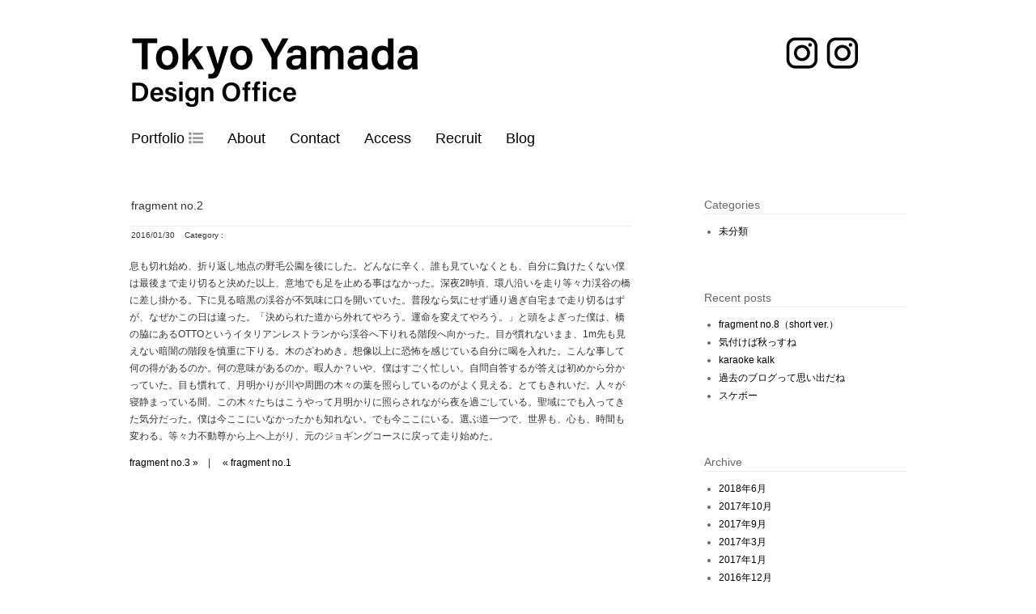

--- FILE ---
content_type: text/html; charset=UTF-8
request_url: https://www.tokyoyamada.com/%E6%9C%AA%E5%88%86%E9%A1%9E/fragment-no-2-2/
body_size: 5728
content:
<!DOCTYPE html>
<html lang="ja">
<head>
	<meta charset="UTF-8">
	<title>fragment no.2 ::  TOKYO YAMADA DESIGN OFFICE</title>
	<link rel="icon" href="https://tokyoyamada.com/wp_tydo/wp-content/themes/tydo/images/favicon.ico" type="image/x-icon">
	<link rel="shortcut icon" href="https://tokyoyamada.com/wp_tydo/wp-content/themes/tydo/images/favicon.ico" type="image/x-icon">
	<meta name="Keywords" content="東京山田デザイン事務所,Tokyo Yamada Design Office,山田章吾,やまだしょうご,SHOGO YAMADA,グラフィックデザイナー,アートディレクター,CDジャケットデザイン,DVDジャケットデザイン,ロゴデザイン" />
	<meta name="Description" content="東京山田デザイン事務所(Tokyo Yamada Design Office)オフィシャルサイト。" />
	<meta name="copyright" content="Copyright(c) Tokyo Yamada Design Office" />
	<link rel="stylesheet" href="https://tokyoyamada.com/wp_tydo/wp-content/themes/tydo/style.css">
    <link href="//netdna.bootstrapcdn.com/font-awesome/4.0.1/css/font-awesome.css" rel="stylesheet">
	<!--[if lt IE 9]>
		<script src="http://html5shim.googlecode.com/svn/trunk/html5.js"></script>
	<![endif]-->
		<link rel='dns-prefetch' href='//tokyoyamada.com' />
<link rel='dns-prefetch' href='//ajax.googleapis.com' />
<link rel='dns-prefetch' href='//s.w.org' />
<link rel="alternate" type="application/rss+xml" title="TOKYO YAMADA DESIGN OFFICE &raquo; フィード" href="https://www.tokyoyamada.com/feed/" />
<link rel="alternate" type="application/rss+xml" title="TOKYO YAMADA DESIGN OFFICE &raquo; コメントフィード" href="https://www.tokyoyamada.com/comments/feed/" />
		<script type="text/javascript">
			window._wpemojiSettings = {"baseUrl":"https:\/\/s.w.org\/images\/core\/emoji\/11.2.0\/72x72\/","ext":".png","svgUrl":"https:\/\/s.w.org\/images\/core\/emoji\/11.2.0\/svg\/","svgExt":".svg","source":{"concatemoji":"https:\/\/tokyoyamada.com\/wp_tydo\/wp-includes\/js\/wp-emoji-release.min.js?ver=5.1.19"}};
			!function(e,a,t){var n,r,o,i=a.createElement("canvas"),p=i.getContext&&i.getContext("2d");function s(e,t){var a=String.fromCharCode;p.clearRect(0,0,i.width,i.height),p.fillText(a.apply(this,e),0,0);e=i.toDataURL();return p.clearRect(0,0,i.width,i.height),p.fillText(a.apply(this,t),0,0),e===i.toDataURL()}function c(e){var t=a.createElement("script");t.src=e,t.defer=t.type="text/javascript",a.getElementsByTagName("head")[0].appendChild(t)}for(o=Array("flag","emoji"),t.supports={everything:!0,everythingExceptFlag:!0},r=0;r<o.length;r++)t.supports[o[r]]=function(e){if(!p||!p.fillText)return!1;switch(p.textBaseline="top",p.font="600 32px Arial",e){case"flag":return s([55356,56826,55356,56819],[55356,56826,8203,55356,56819])?!1:!s([55356,57332,56128,56423,56128,56418,56128,56421,56128,56430,56128,56423,56128,56447],[55356,57332,8203,56128,56423,8203,56128,56418,8203,56128,56421,8203,56128,56430,8203,56128,56423,8203,56128,56447]);case"emoji":return!s([55358,56760,9792,65039],[55358,56760,8203,9792,65039])}return!1}(o[r]),t.supports.everything=t.supports.everything&&t.supports[o[r]],"flag"!==o[r]&&(t.supports.everythingExceptFlag=t.supports.everythingExceptFlag&&t.supports[o[r]]);t.supports.everythingExceptFlag=t.supports.everythingExceptFlag&&!t.supports.flag,t.DOMReady=!1,t.readyCallback=function(){t.DOMReady=!0},t.supports.everything||(n=function(){t.readyCallback()},a.addEventListener?(a.addEventListener("DOMContentLoaded",n,!1),e.addEventListener("load",n,!1)):(e.attachEvent("onload",n),a.attachEvent("onreadystatechange",function(){"complete"===a.readyState&&t.readyCallback()})),(n=t.source||{}).concatemoji?c(n.concatemoji):n.wpemoji&&n.twemoji&&(c(n.twemoji),c(n.wpemoji)))}(window,document,window._wpemojiSettings);
		</script>
		<style type="text/css">
img.wp-smiley,
img.emoji {
	display: inline !important;
	border: none !important;
	box-shadow: none !important;
	height: 1em !important;
	width: 1em !important;
	margin: 0 .07em !important;
	vertical-align: -0.1em !important;
	background: none !important;
	padding: 0 !important;
}
</style>
	<link rel='stylesheet' id='colorbox-theme2-css'  href='https://tokyoyamada.com/wp_tydo/wp-content/plugins/jquery-colorbox/themes/theme2/colorbox.css?ver=4.6.2' type='text/css' media='screen' />
<link rel='stylesheet' id='wp-block-library-css'  href='https://tokyoyamada.com/wp_tydo/wp-includes/css/dist/block-library/style.min.css?ver=5.1.19' type='text/css' media='all' />
<link rel='stylesheet' id='contact-form-7-css'  href='https://tokyoyamada.com/wp_tydo/wp-content/plugins/contact-form-7/includes/css/styles.css?ver=4.3' type='text/css' media='all' />
<!-- This site uses the Google Analytics by Yoast plugin v5.4.6 - Universal disabled - https://yoast.com/wordpress/plugins/google-analytics/ -->
<script type="text/javascript">

	var _gaq = _gaq || [];
	_gaq.push(['_setAccount', 'UA-12365786-1']);
	_gaq.push(['_gat._forceSSL']);
	_gaq.push(['_trackPageview']);

	(function () {
		var ga = document.createElement('script');
		ga.type = 'text/javascript';
		ga.async = true;
		ga.src = ('https:' == document.location.protocol ? 'https://ssl' : 'http://www') + '.google-analytics.com/ga.js';
		var s = document.getElementsByTagName('script')[0];
		s.parentNode.insertBefore(ga, s);
	})();

</script>
<!-- / Google Analytics by Yoast -->
<script type='text/javascript' src='http://ajax.googleapis.com/ajax/libs/jquery/1.10.2/jquery.min.js?ver=1.10.2'></script>
<script type='text/javascript' src='https://tokyoyamada.com/wp_tydo/wp-content/themes/tydo/js/common.js?ver=1'></script>
<link rel='https://api.w.org/' href='https://www.tokyoyamada.com/wp-json/' />
<link rel="EditURI" type="application/rsd+xml" title="RSD" href="https://tokyoyamada.com/wp_tydo/xmlrpc.php?rsd" />
<link rel="wlwmanifest" type="application/wlwmanifest+xml" href="https://tokyoyamada.com/wp_tydo/wp-includes/wlwmanifest.xml" /> 
<link rel='prev' title='fragment no.1' href='https://www.tokyoyamada.com/%e6%9c%aa%e5%88%86%e9%a1%9e/fragment-no-1/' />
<link rel='next' title='fragment no.3' href='https://www.tokyoyamada.com/%e6%9c%aa%e5%88%86%e9%a1%9e/fragment-no-3/' />
<meta name="generator" content="WordPress 5.1.19" />
<link rel="canonical" href="https://www.tokyoyamada.com/%e6%9c%aa%e5%88%86%e9%a1%9e/fragment-no-2-2/" />
<link rel='shortlink' href='https://www.tokyoyamada.com/?p=5048' />
<link rel="alternate" type="application/json+oembed" href="https://www.tokyoyamada.com/wp-json/oembed/1.0/embed?url=https%3A%2F%2Fwww.tokyoyamada.com%2F%25e6%259c%25aa%25e5%2588%2586%25e9%25a1%259e%2Ffragment-no-2-2%2F" />
<link rel="alternate" type="text/xml+oembed" href="https://www.tokyoyamada.com/wp-json/oembed/1.0/embed?url=https%3A%2F%2Fwww.tokyoyamada.com%2F%25e6%259c%25aa%25e5%2588%2586%25e9%25a1%259e%2Ffragment-no-2-2%2F&#038;format=xml" />
<script type="text/javascript">
$(document).ready(function(){
	$('#navigation').prepend('<div id="menu-icon"><i class="fa fa-list-ul"></div>');
    $("#menu-icon").on("click", function(){
        $("#main_navigation").slideToggle();
        $(this).toggleClass("active");
    });
});
</script>

</head>
<body id="top" class="post-template-default single single-post postid-5048 single-format-standard">
	<div id="container">
	<div id="header" class="clearfix">

		<!-- logo -->
		<h1 id="logo"><a href="https://www.tokyoyamada.com"><img src="https://tokyoyamada.com/wp_tydo/wp-content/themes/tydo/images/logo.png" alt="TOKYO YAMADA DESIGN OFFICE" width="360" height="95"></a></h1>

		<div id="navigation">
		<ul id="main_navigation">
			<li><a id="nav1" href="https://www.tokyoyamada.com">Portfolio</a></li>
			<li><a id="sub_menu1" href="#"><i class="fa fa-list-ul"></i></a>
                <ul id="sub_menu1_ul">
					<li><a href="https://www.tokyoyamada.com/item_types/cd/">CD</a></li>
					<li><a href="https://www.tokyoyamada.com/item_types/logo/">Logo</a></li>
                </ul>
			</li>
			<li><a href="https://www.tokyoyamada.com/about/">About</a></li>
			<li><a href="https://www.tokyoyamada.com/contact/">Contact</a></li>
			<li><a href="https://www.tokyoyamada.com/access/">Access</a></li>
			<li><a href="https://www.tokyoyamada.com/recruit/">Recruit</a></li>
			<li><a href="https://www.tokyoyamada.com/blog/">Blog</a></li>
		</ul>
		<!-- /navigation -->
		</div>

		<div id="navigation2">
		<ul id="sub_navigation">
			<li class="target"><div id="sub_nav1"><a href="https://www.instagram.com/tokyoyamada" target="_blank"><img src="https://tokyoyamada.com/wp_tydo/wp-content/themes/tydo/images/instagram.png" widtn="42" height="42" alt=""></a></div></li>
			<li class="target"><div id="sub_nav2"><a href="https://www.instagram.com/tokyoyamada2" target="_blank"><img src="https://tokyoyamada.com/wp_tydo/wp-content/themes/tydo/images/instagram.png" widtn="42" height="42" alt=""></a></div></li>
			<li class="target"><div id="sub_nav3"><a href="https://ello.co/tokyoyamada" target="_blank"><img src="https://tokyoyamada.com/wp_tydo/wp-content/themes/tydo/images/ello.png" widtn="42" height="42" alt=""></a></div></li>
		</ul>
		<!-- /navigation2 -->
		</div>

	</div>
	<!-- /header -->


		
			<div class="clearfix">

			</div>

		

<!-- /header.php -->
<!-- single.php -->
<div class="single" id="main">

	<article class="box-middle single-post post clearfix">

	
			<h3>fragment no.2</h3>
				<p class="post-meta">
					<time datetime="2016-01-30">2016/01/30</time><span class="category">Category : <a href=""></a></span>
				</p>

			<p>息も切れ始め、折り返し地点の野毛公園を後にした。どんなに辛く、誰も見ていなくとも、自分に負けたくない僕は最後まで走り切ると決めた以上、意地でも足を止める事はなかった。深夜2時頃、環八沿いを走り等々力渓谷の橋に差し掛かる。下に見る暗黒の渓谷が不気味に口を開いていた。普段なら気にせず通り過ぎ自宅まで走り切るはずが、なぜかこの日は違った。「決められた道から外れてやろう。運命を変えてやろう。」と頭をよぎった僕は、橋の脇にあるOTTOというイタリアンレストランから渓谷へ下りれる階段へ向かった。目が慣れないまま、1m先も見えない暗闇の階段を慎重に下りる。木のざわめき。想像以上に恐怖を感じている自分に喝を入れた。こんな事して何の得があるのか。何の意味があるのか。暇人か？いや、僕はすごく忙しい。自問自答するが答えは初めから分かっていた。目も慣れて、月明かりが川や周囲の木々の葉を照らしているのがよく見える。とてもきれいだ。人々が寝静まっている間、この木々たちはこうやって月明かりに照らされながら夜を過ごしている。聖域にでも入ってきた気分だった。僕は今ここにいなかったかも知れない。でも今ここにいる。選ぶ道一つで、世界も、心も、時間も変わる。等々力不動尊から上へ上がり、元のジョギングコースに戻って走り始めた。</p>

			<nav class="post-navi">

				<span id="next"><a href="https://www.tokyoyamada.com/%e6%9c%aa%e5%88%86%e9%a1%9e/fragment-no-3/" rel="next">fragment no.3 »</a></span>　|　
				<span id="prev"><a href="https://www.tokyoyamada.com/%e6%9c%aa%e5%88%86%e9%a1%9e/fragment-no-1/" rel="prev">« fragment no.1</a></span>

			</nav>

		
	</article>

</div>
<!-- main -->
<!-- /single.php -->



<!-- sidebar.php -->
<div id="sidebar">

	<aside class="module" id="local-navi">

	
	<div class="widget">
		<h2>Categories</h2>
		<ul>
				<li class="cat-item cat-item-1"><a href="https://www.tokyoyamada.com/category/%e6%9c%aa%e5%88%86%e9%a1%9e/" >未分類</a>
</li>
		</ul>
	</div>
	
	<div class="widget">
		<h2>Recent posts</h2>
		<ul>
				<li><a href='https://www.tokyoyamada.com/%e6%9c%aa%e5%88%86%e9%a1%9e/fragment-no-8%ef%bc%88short-ver-%ef%bc%89/'>fragment no.8（short ver.）</a></li>
	<li><a href='https://www.tokyoyamada.com/%e6%9c%aa%e5%88%86%e9%a1%9e/%e6%b0%97%e4%bb%98%e3%81%91%e3%81%b0%e7%a7%8b%e3%81%a3%e3%81%99%e3%81%ad/'>気付けば秋っすね</a></li>
	<li><a href='https://www.tokyoyamada.com/%e6%9c%aa%e5%88%86%e9%a1%9e/karaoke-kalk/'>karaoke kalk</a></li>
	<li><a href='https://www.tokyoyamada.com/%e6%9c%aa%e5%88%86%e9%a1%9e/%e9%81%8e%e5%8e%bb%e3%81%ae%e3%83%96%e3%83%ad%e3%82%b0%e3%81%a3%e3%81%a6%e6%80%9d%e3%81%84%e5%87%ba%e3%81%a0%e3%81%ad/'>過去のブログって思い出だね</a></li>
	<li><a href='https://www.tokyoyamada.com/%e6%9c%aa%e5%88%86%e9%a1%9e/%e3%82%b9%e3%82%b1%e3%83%9c%e3%83%bc/'>スケボー</a></li>
		</ul>
	</div>
	
	<div class="widget">
		<h2>Archive</h2>
		<ul>
			<li><a href='https://www.tokyoyamada.com/2018/06/'>2018年6月</a></li>
	<li><a href='https://www.tokyoyamada.com/2017/10/'>2017年10月</a></li>
	<li><a href='https://www.tokyoyamada.com/2017/09/'>2017年9月</a></li>
	<li><a href='https://www.tokyoyamada.com/2017/03/'>2017年3月</a></li>
	<li><a href='https://www.tokyoyamada.com/2017/01/'>2017年1月</a></li>
	<li><a href='https://www.tokyoyamada.com/2016/12/'>2016年12月</a></li>
	<li><a href='https://www.tokyoyamada.com/2016/09/'>2016年9月</a></li>
	<li><a href='https://www.tokyoyamada.com/2016/02/'>2016年2月</a></li>
	<li><a href='https://www.tokyoyamada.com/2016/01/'>2016年1月</a></li>
	<li><a href='https://www.tokyoyamada.com/2015/12/'>2015年12月</a></li>
	<li><a href='https://www.tokyoyamada.com/2015/11/'>2015年11月</a></li>
	<li><a href='https://www.tokyoyamada.com/2015/10/'>2015年10月</a></li>
	<li><a href='https://www.tokyoyamada.com/2015/09/'>2015年9月</a></li>
	<li><a href='https://www.tokyoyamada.com/2015/08/'>2015年8月</a></li>
	<li><a href='https://www.tokyoyamada.com/2015/07/'>2015年7月</a></li>
	<li><a href='https://www.tokyoyamada.com/2015/03/'>2015年3月</a></li>
	<li><a href='https://www.tokyoyamada.com/2015/02/'>2015年2月</a></li>
	<li><a href='https://www.tokyoyamada.com/2014/11/'>2014年11月</a></li>
	<li><a href='https://www.tokyoyamada.com/2014/08/'>2014年8月</a></li>
	<li><a href='https://www.tokyoyamada.com/2014/05/'>2014年5月</a></li>
	<li><a href='https://www.tokyoyamada.com/2014/04/'>2014年4月</a></li>
	<li><a href='https://www.tokyoyamada.com/2014/03/'>2014年3月</a></li>
	<li><a href='https://www.tokyoyamada.com/2014/02/'>2014年2月</a></li>
		</ul>
	</div>
		
	
	</aside>

</div><!-- sidebar -->

<!-- /sidebar.php -->
<!-- footer.php -->
	<div class="totop">
		<a href="#top" id="totop"><i class="fa fa-caret-up"></i></a>
	</div>

<footer id="footer">

<div id="bottom">

	<div class="wrapper">
		<small>&copy; TOKYO YAMADA DESIGN OFFICE. All Rights Reserved.</small>
	</div>

</div>

</footer><!-- /footer -->

<script type='text/javascript'>
/* <![CDATA[ */
var jQueryColorboxSettingsArray = {"jQueryColorboxVersion":"4.6.2","colorboxInline":"false","colorboxIframe":"false","colorboxGroupId":"","colorboxTitle":"","colorboxWidth":"false","colorboxHeight":"false","colorboxMaxWidth":"false","colorboxMaxHeight":"false","colorboxSlideshow":"false","colorboxSlideshowAuto":"false","colorboxScalePhotos":"false","colorboxPreloading":"false","colorboxOverlayClose":"true","colorboxLoop":"true","colorboxEscKey":"true","colorboxArrowKey":"true","colorboxScrolling":"true","colorboxOpacity":"1","colorboxTransition":"fade","colorboxSpeed":"100","colorboxSlideshowSpeed":"2500","colorboxClose":"close","colorboxNext":"next","colorboxPrevious":"previous","colorboxSlideshowStart":"start slideshow","colorboxSlideshowStop":"stop slideshow","colorboxCurrent":"{current} of {total} images","colorboxXhrError":"This content failed to load.","colorboxImgError":"This image failed to load.","colorboxImageMaxWidth":"false","colorboxImageMaxHeight":"false","colorboxImageHeight":"false","colorboxImageWidth":"false","colorboxLinkHeight":"false","colorboxLinkWidth":"false","colorboxInitialHeight":"100","colorboxInitialWidth":"300","autoColorboxJavaScript":"","autoHideFlash":"","autoColorbox":"true","autoColorboxGalleries":"","addZoomOverlay":"","useGoogleJQuery":"","colorboxAddClassToLinks":""};
/* ]]> */
</script>
<script type='text/javascript' src='https://tokyoyamada.com/wp_tydo/wp-content/plugins/jquery-colorbox/js/jquery.colorbox-min.js?ver=1.4.33'></script>
<script type='text/javascript' src='https://tokyoyamada.com/wp_tydo/wp-content/plugins/jquery-colorbox/js/jquery-colorbox-wrapper-min.js?ver=4.6.2'></script>
<script type='text/javascript' src='https://tokyoyamada.com/wp_tydo/wp-includes/js/jquery/ui/core.min.js?ver=1.11.4'></script>
<script type='text/javascript' src='https://tokyoyamada.com/wp_tydo/wp-includes/js/jquery/ui/widget.min.js?ver=1.11.4'></script>
<script type='text/javascript' src='https://tokyoyamada.com/wp_tydo/wp-includes/js/jquery/ui/tabs.min.js?ver=1.11.4'></script>
<script type='text/javascript' src='https://tokyoyamada.com/wp_tydo/wp-includes/js/jquery/ui/accordion.min.js?ver=1.11.4'></script>
<script type='text/javascript' src='https://tokyoyamada.com/wp_tydo/wp-content/plugins/contact-form-7/includes/js/jquery.form.min.js?ver=3.51.0-2014.06.20'></script>
<script type='text/javascript'>
/* <![CDATA[ */
var _wpcf7 = {"loaderUrl":"https:\/\/tokyoyamada.com\/wp_tydo\/wp-content\/plugins\/contact-form-7\/images\/ajax-loader.gif","sending":"\u9001\u4fe1\u4e2d ..."};
/* ]]> */
</script>
<script type='text/javascript' src='https://tokyoyamada.com/wp_tydo/wp-content/plugins/contact-form-7/includes/js/scripts.js?ver=4.3'></script>
<script type='text/javascript' src='https://tokyoyamada.com/wp_tydo/wp-includes/js/wp-embed.min.js?ver=5.1.19'></script>

</div>
<!-- /container -->

<!--?php
global $template;
$template_name = basename($template, '.php');
echo $template_name;
?-->

</body>
</html>
<!-- /footer.php -->